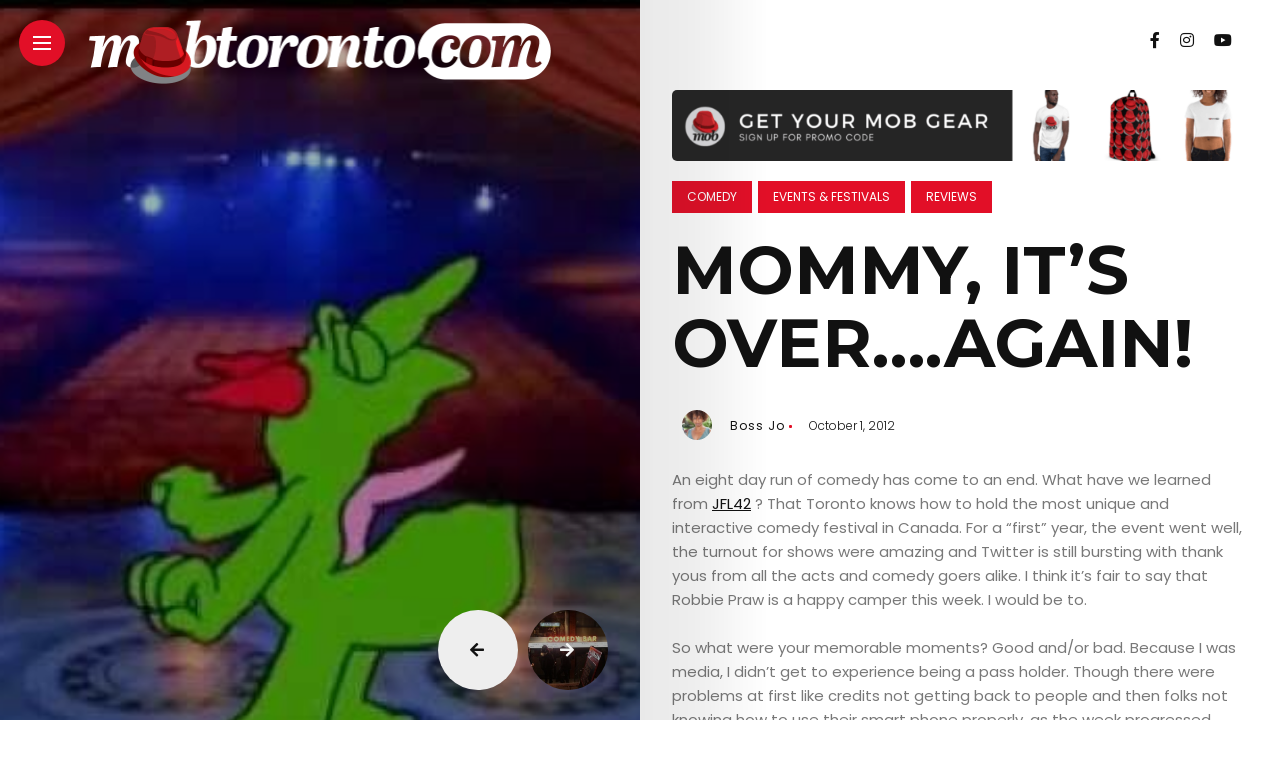

--- FILE ---
content_type: text/html; charset=UTF-8
request_url: https://mobtoronto.com/mommy-its-over-again/
body_size: 18495
content:
<!DOCTYPE html>
<html lang="en-US">
<head>
    <meta charset="UTF-8">
    <meta http-equiv="X-UA-Compatible" content="IE=edge">
    <meta name="viewport" content="width=device-width, initial-scale=1">
    <link rel="profile" href="http://gmpg.org/xfn/11" />
    <link rel="pingback" href="https://mobtoronto.com/xmlrpc.php">
		    <meta name='robots' content='index, follow, max-image-preview:large, max-snippet:-1, max-video-preview:-1' />

	<!-- This site is optimized with the Yoast SEO plugin v26.6 - https://yoast.com/wordpress/plugins/seo/ -->
	<title>Mommy, it&#039;s over....Again! - MobToronto</title>
	<link rel="canonical" href="https://mobtoronto.com/mommy-its-over-again/" />
	<meta property="og:locale" content="en_US" />
	<meta property="og:type" content="article" />
	<meta property="og:title" content="Mommy, it&#039;s over....Again! - MobToronto" />
	<meta property="og:description" content="An eight day run of comedy has come to an end. What have we learned from JFL42 ? That Toronto knows how to hold the most unique and interactive comedy festival in Canada. For a &#8220;first&#8221; year, the event went well, the turnout for shows were amazing and Twitter is still bursting with thank yous [&hellip;]" />
	<meta property="og:url" content="https://mobtoronto.com/mommy-its-over-again/" />
	<meta property="og:site_name" content="MobToronto" />
	<meta property="article:publisher" content="https://www.facebook.com/MobToronto-155186464834335/" />
	<meta property="article:author" content="https://www.facebook.com/johanne.britton" />
	<meta property="article:published_time" content="2012-10-01T12:07:58+00:00" />
	<meta property="article:modified_time" content="2015-10-31T16:52:39+00:00" />
	<meta property="og:image" content="https://mobtoronto.com/wp-content/uploads/2012/10/mommy-its-over.jpg" />
	<meta property="og:image:width" content="480" />
	<meta property="og:image:height" content="360" />
	<meta property="og:image:type" content="image/jpeg" />
	<meta name="author" content="Boss Jo" />
	<meta name="twitter:card" content="summary_large_image" />
	<meta name="twitter:creator" content="@mobbossjo" />
	<meta name="twitter:site" content="@mobtoronto" />
	<meta name="twitter:label1" content="Written by" />
	<meta name="twitter:data1" content="Boss Jo" />
	<meta name="twitter:label2" content="Est. reading time" />
	<meta name="twitter:data2" content="3 minutes" />
	<script type="application/ld+json" class="yoast-schema-graph">{"@context":"https://schema.org","@graph":[{"@type":"Article","@id":"https://mobtoronto.com/mommy-its-over-again/#article","isPartOf":{"@id":"https://mobtoronto.com/mommy-its-over-again/"},"author":{"name":"Boss Jo","@id":"https://mobtoronto.com/#/schema/person/d01236262443b5bb302f615878d10736"},"headline":"Mommy, it&#8217;s over&#8230;.Again!","datePublished":"2012-10-01T12:07:58+00:00","dateModified":"2015-10-31T16:52:39+00:00","mainEntityOfPage":{"@id":"https://mobtoronto.com/mommy-its-over-again/"},"wordCount":576,"commentCount":0,"publisher":{"@id":"https://mobtoronto.com/#organization"},"image":{"@id":"https://mobtoronto.com/mommy-its-over-again/#primaryimage"},"thumbnailUrl":"https://mobtoronto.com/wp-content/uploads/2012/10/mommy-its-over.jpg","keywords":["Canada","comedy","festivals","JFL42","Kelly Carlin","Robbie Praw","shows","stand-up comedy","Toronto"],"articleSection":["Comedy","Events &amp; Festivals","Reviews"],"inLanguage":"en-US","potentialAction":[{"@type":"CommentAction","name":"Comment","target":["https://mobtoronto.com/mommy-its-over-again/#respond"]}]},{"@type":"WebPage","@id":"https://mobtoronto.com/mommy-its-over-again/","url":"https://mobtoronto.com/mommy-its-over-again/","name":"Mommy, it's over....Again! - MobToronto","isPartOf":{"@id":"https://mobtoronto.com/#website"},"primaryImageOfPage":{"@id":"https://mobtoronto.com/mommy-its-over-again/#primaryimage"},"image":{"@id":"https://mobtoronto.com/mommy-its-over-again/#primaryimage"},"thumbnailUrl":"https://mobtoronto.com/wp-content/uploads/2012/10/mommy-its-over.jpg","datePublished":"2012-10-01T12:07:58+00:00","dateModified":"2015-10-31T16:52:39+00:00","breadcrumb":{"@id":"https://mobtoronto.com/mommy-its-over-again/#breadcrumb"},"inLanguage":"en-US","potentialAction":[{"@type":"ReadAction","target":["https://mobtoronto.com/mommy-its-over-again/"]}]},{"@type":"ImageObject","inLanguage":"en-US","@id":"https://mobtoronto.com/mommy-its-over-again/#primaryimage","url":"https://mobtoronto.com/wp-content/uploads/2012/10/mommy-its-over.jpg","contentUrl":"https://mobtoronto.com/wp-content/uploads/2012/10/mommy-its-over.jpg","width":480,"height":360},{"@type":"BreadcrumbList","@id":"https://mobtoronto.com/mommy-its-over-again/#breadcrumb","itemListElement":[{"@type":"ListItem","position":1,"name":"Home","item":"https://mobtoronto.com/"},{"@type":"ListItem","position":2,"name":"Mommy, it&#8217;s over&#8230;.Again!"}]},{"@type":"WebSite","@id":"https://mobtoronto.com/#website","url":"https://mobtoronto.com/","name":"MobToronto","description":"Where Artists Get Promoted","publisher":{"@id":"https://mobtoronto.com/#organization"},"potentialAction":[{"@type":"SearchAction","target":{"@type":"EntryPoint","urlTemplate":"https://mobtoronto.com/?s={search_term_string}"},"query-input":{"@type":"PropertyValueSpecification","valueRequired":true,"valueName":"search_term_string"}}],"inLanguage":"en-US"},{"@type":"Organization","@id":"https://mobtoronto.com/#organization","name":"MobToronto.com","url":"https://mobtoronto.com/","logo":{"@type":"ImageObject","inLanguage":"en-US","@id":"https://mobtoronto.com/#/schema/logo/image/","url":"http://mobtoronto.com/wp-content/uploads/2015/10/mobtoronto_black_520px.png","contentUrl":"http://mobtoronto.com/wp-content/uploads/2015/10/mobtoronto_black_520px.png","width":520,"height":68,"caption":"MobToronto.com"},"image":{"@id":"https://mobtoronto.com/#/schema/logo/image/"},"sameAs":["https://www.facebook.com/MobToronto-155186464834335/","https://x.com/mobtoronto","http://instagram.com/mobtoronto","http://pinterest.com/mobspress/mobtoronto"]},{"@type":"Person","@id":"https://mobtoronto.com/#/schema/person/d01236262443b5bb302f615878d10736","name":"Boss Jo","image":{"@type":"ImageObject","inLanguage":"en-US","@id":"https://mobtoronto.com/#/schema/person/image/","url":"https://mobtoronto.com/wp-content/uploads/2017/09/Johanne-Britton-Promo-Photos-1-125x125.jpg","contentUrl":"https://mobtoronto.com/wp-content/uploads/2017/09/Johanne-Britton-Promo-Photos-1-125x125.jpg","caption":"Boss Jo"},"description":"President and Co-Founder of The Mob's Press, Jo loves to laugh, click her mouse and is addicted to social media. Through blogging she has found a passion for all things online and was able to turn that into her 1st business called JJ's Press. From that success launched The Mob's Press. You always know when she's at a comedy show because you'll hear her laughing out loud.","sameAs":["http://jjspress.com","https://www.facebook.com/johanne.britton","https://x.com/mobbossjo"],"url":"https://mobtoronto.com/author/admin/"}]}</script>
	<!-- / Yoast SEO plugin. -->


<link rel='dns-prefetch' href='//www.googletagmanager.com' />
<link rel='dns-prefetch' href='//fonts.googleapis.com' />
<link rel='dns-prefetch' href='//pagead2.googlesyndication.com' />
<link rel="alternate" type="application/rss+xml" title="MobToronto &raquo; Feed" href="https://mobtoronto.com/feed/" />
<link rel="alternate" type="application/rss+xml" title="MobToronto &raquo; Comments Feed" href="https://mobtoronto.com/comments/feed/" />
<link rel="alternate" type="application/rss+xml" title="MobToronto &raquo; Mommy, it&#8217;s over&#8230;.Again! Comments Feed" href="https://mobtoronto.com/mommy-its-over-again/feed/" />
<link rel="alternate" title="oEmbed (JSON)" type="application/json+oembed" href="https://mobtoronto.com/wp-json/oembed/1.0/embed?url=https%3A%2F%2Fmobtoronto.com%2Fmommy-its-over-again%2F" />
<link rel="alternate" title="oEmbed (XML)" type="text/xml+oembed" href="https://mobtoronto.com/wp-json/oembed/1.0/embed?url=https%3A%2F%2Fmobtoronto.com%2Fmommy-its-over-again%2F&#038;format=xml" />
<meta property="og:image" content="https://mobtoronto.com/wp-content/uploads/2012/10/mommy-its-over.jpg"/><meta property="og:description" content="An eight day run of comedy has come to an end. What have we learned from JFL42 ? That..."/><style id='wp-img-auto-sizes-contain-inline-css' type='text/css'>
img:is([sizes=auto i],[sizes^="auto," i]){contain-intrinsic-size:3000px 1500px}
/*# sourceURL=wp-img-auto-sizes-contain-inline-css */
</style>
<link rel='stylesheet' id='owl-carousel-css' href='https://mobtoronto.com/wp-content/themes/anymag/assets/css/owl.carousel.css?ver=2.3.4' type='text/css' media='all' />
<link rel='stylesheet' id='fontawesome-css' href='https://mobtoronto.com/wp-content/themes/anymag/assets/fonts/fontawesome-free-5.15.2-web/css/all.min.css?ver=5.15.2' type='text/css' media='all' />
<link rel='stylesheet' id='simplebar-css' href='https://mobtoronto.com/wp-content/themes/anymag/assets/css/simple-bar.css?ver=2.2.1' type='text/css' media='all' />
<link rel='stylesheet' id='interlace-css-css' href='https://mobtoronto.com/wp-content/themes/anymag/assets/css/interlace.css?ver=2.2.1' type='text/css' media='all' />
<link rel='stylesheet' id='anymag-main-css' href='https://mobtoronto.com/wp-content/themes/anymag/style.css?ver=1.0' type='text/css' media='all' />
<style id='anymag-main-inline-css' type='text/css'>
body,input,.button,.content-part .post-meta,.widget_recent_entries span,.sidebar ul li.cat-item,.list-date,.latest-posts-meta,.post-meta,.slider-list-meta,.sidebar .widget_recent_comments .recentcomments .url,input,select,textarea {font-family:Poppins;}body,#hidden-sidebar.active .widgets-side,.magcover,.post-format,#top-bar-right,.turn-left {background:#fff;} .searchform-overlay {background-color:rgba(255,255,255,0.95);}body p {font-size:15px;line-height:1.6em; letter-spacing:0px;}h1,h2,h3,h4,h5,h6,.widget_recent_entries ul li a,.widget_recent_comments ul li a,.sidebar .widget-title,.post-readmore a,.intro-line h1,.sidebar .recentcomments a {font-family:Montserrat;color:#111111;}a,.post-content a,.sidebar a,.post-comments span.reply a,.sidebar .widget a,.sidebar .widget.widget_archive li a {color:#111111;}a:hover,.post-content a:hover,.sidebar a:hover,.post-comments span.reply a:hover,.sidebar .widget ul li a:hover,.sidebar .widget.widget_archive li a:hover {color:#999999;} .post-title,.post-title a {font-size:22px; font-weight:700; line-height:1.3em; letter-spacing:0px;} .slide-title,.slide-title h2 a {font-size:37px; font-weight:700; letter-spacing:0px;} .slide-item {height:510px; } .page-title,.post-header h1,.item-related h5 a,.entry-title,.random-ttl a,.feat-categ-item .content-part h5 a,.sidebar .widget_recent_entries ul li a,.sidebar .widget-content .img-button,.sidebar .widget_recent_comments .recentcomments > a,.sidebar .latest-posts .latest-posts-item a {font-weight:700; } .post-title a,.slide-title h2 a,.random-ttl a,.feat-title a,.item-related h5 a,.entry-title,.latest-posts-text a,.widget_recent_entries {text-transform:uppercase; } .top-menu-button,#nav-wrapper .simplebar-track.simplebar-vertical {background:#e20f27;}#nav-wrapper .simplebar-scrollbar::before {background:#e20f27} .nav-panel {background:#f4f4f4;}#nav-wrapper .nav-menu li a,.slicknav_nav li a {font-family:Montserrat;font-size:30px;font-weight:800; } .magcover,.f-width #site-header {width:50%;} .magcontent,.f-width.nav-open #footer {width:50%; } .magheader {width:50%; } .f-width.nav-open #main-area {margin-left:50%;} .cover-logo {width:85%; } .single .cover-logo {width:80%;} .overlay,.post-overlay {opacity:.5; background:#000000} .single-post .overlay {opacity:.3; background:#000000} .fold-shadow-right,.fold-shadow-left,.fold-shadow {opacity:.1} .nav-panel .fold-shadow-left {opacity:.1}#nav-wrapper .nav-menu li a,.sub-menu-toggle::after,#nav-wrapper ul.nav-menu ul a,.slicknav_nav a,#top-search a.search {color:#e20f27;}#nav-wrapper .nav-menu li a:hover,#nav-wrapper .nav-menu li a:hover:after,#topbar-social-links a:hover,.slicknav_nav a:hover,.sticky-social a:hover,.sticky-subscribe a:hover,.current-menu-item > a {color:#fff!important;}#nav-wrapper .nav-menu li a {background:linear-gradient(to bottom,transparent 62%,#e20f27 0) left bottom/0 400% no-repeat; }#nav-wrapper .current-menu-item > a {background:#e20f27!important; }body,.post-list-entry p,.post-entry .post-meta li,.post-content,.post-author,.thecomment p,.latest-posts-meta,#post-navigation span,.sidebar .widget_recent_comments ul,.widget_meta li a,.about-content,.sidebar .widget_recent_comments .recentcomments .url,.comment-text .date,.post-navigation span,.searchform-overlay p,.searchform-overlay .search-field,.searchform-overlay .search-button,input,select,.hidden-sidebar-button a.open-hidden-sidebar,textarea {color:#787878;} .post-content h1,.post-content h2,.post-content h3,.post-content h4,.post-content h5,.post-content h6,.post-content blockquote,.comment-text blockquote,blockquote::before,.post-title,.post-title a,.about-title,.page-title,.post-header h1,.random-ttl a,.feat-title a,.item-related h5 a,.about-title,.about-content h5,.entry-title,.post-readmore a,.category-box h1,#post-navigation h6,.header-social-links a,.postnav-noimage .navprev::after,.postnav-noimage .navnext::after,.sidebar .widget-title,.sidebar .latest-posts-text h4 a,.sidebar .widget_recent_entries a,.sidebar .recentcomments a,.sidebar .widget-content .img-button,.thecomment .comment-text h6.author,.thecomment .comment-text h6.author a,#respond h,label {color:#111111;} .post-title:hover,.post-title a:hover,.random-ttl a:hover,.feat-title a:hover,.post-readmore a:hover,.item-related h5 a:hover,.post-navigation a:hover h6,.sidebar .latest-posts .latest-posts-text h4 a:hover,.sidebar .widget_recent_entries ul li a:hover,.sidebar #recentcomments li a:hover,.header-social-links a:hover {color:#999999;} .post-item .image-part,.owl-stage-outer,.random-image,.feat-categ-item .image-part,.category-wid .category-img,.about-img{border-radius:0px; } .post-item .image-part,.post-list .post-item .image-part {height:300px; } .entry-title {font-size:67px;line-height:1.1em; letter-spacing:0px; } .underline a {background:linear-gradient(to bottom,transparent 62%,#e20f27 0) left bottom/0 20% no-repeat; } .section-title h4,.author-content {border-left:3px solid #e20f27; }content-part .post-meta,.content-part .post-meta a,.post-meta li,.post-meta li span,.post-entry .post-meta a,.widget-date {color:#111111;}ul.post-meta li:not(:last-child)::after {background:#e20f27;} .content-part .post-meta a:hover,.sidebar .widget .tagcloud a:hover,.post-tags a:hover,.post-entry .post-meta a:hover {color:#999999;} .owl-prev:hover i,.owl-next:hover i,.widget li > .narrow i,.error404 h1 span,.intro-line h1 i,.intro-line h1 b,.intro-line h1 em,.intro-line h1 strong {color:#e20f27;} .post-categs-box .categ a,.single-categs-box .categ a {background:#e20f27;} .post-categs .categ a,.single-categs .categ a,.sidebar ul li.cat-item a,.sidebar ul li.cat-item a:hover {color:#e20f27;}blockquote {border-left:3px solid #e20f27; } .category-box h1 {border-left:5px solid #e20f27; } .post-format {color:#e20f27; } .post-tags a,.sidebar .widget .tagcloud a {background:#f2f2f2!important; color:#787878!important; } .post-readmore i,.post-comments .reply i {color:#e20f27!important; } .related-posts-cover-title h4 {border-bottom:3px solid #e20f27; } .sidebar .widget-title,.random-posts-title h3 {border-left:3px solid #e20f27; } .wp-block-search button,input[type='submit'],input.button {font-family:Montserrat;background:#e20f27!important; color:#fff!important; } .wp-block-search button:hover,input[type="submit"]:hover,input.button:hover {background:#e20f27!important; color:#ffffff!important; } .wp-block-button a.wp-block-button__link {background-color:#e20f27; color:#ffffff; border:2px solid #e20f27; } .wp-block-button.is-style-outline a.wp-block-button__link {border:2px solid #e20f27; } .wp-block-button a.wp-block-button__link:hover,.wp-block-button.is-style-outline a.wp-block-button__link:hover {background-color:#e20f27; color:#ffffff; border:2px solid #e20f27; } .pagination .nav-links .current,.pagination-post > span,.loadmore.button {background:#e20f27; color:#ffffff; } .navigation.pagination .nav-links a {background:#eeeeee; color:#787878; } .navigation.pagination .nav-links a:hover,.loadmore.button:hover {background:#e8e8e8; color:#111111; } .intro-line {width:60%;} .intro-line h1 {font-size:26px; }#footer {background:#fafafa;}#footer,#footer-copyright {color:#989898;}#footer a {color:#e20f27;}#footer a:hover {color:#989898!important;}
/*# sourceURL=anymag-main-inline-css */
</style>
<link rel='stylesheet' id='anymag-responsive-css' href='https://mobtoronto.com/wp-content/themes/anymag/assets/css/responsive.css?ver=1.0' type='text/css' media='all' />
<link rel='stylesheet' id='widgets-fonts-css' href='//fonts.googleapis.com/css?family=Bitter%3A400%2C500%2C600%7CPlayfair+Display%3A400%2C500%2C700%7COswald%3A400%2C500%2C600%7CRoboto%3A400%2C500%2C600%7CTeko%3A400%2C500%2C600&#038;subset=latin%2Clatin-ext' type='text/css' media='all' />
<link rel='stylesheet' id='sbi_styles-css' href='https://mobtoronto.com/wp-content/plugins/instagram-feed/css/sbi-styles.min.css?ver=6.10.0' type='text/css' media='all' />
<style id='wp-emoji-styles-inline-css' type='text/css'>

	img.wp-smiley, img.emoji {
		display: inline !important;
		border: none !important;
		box-shadow: none !important;
		height: 1em !important;
		width: 1em !important;
		margin: 0 0.07em !important;
		vertical-align: -0.1em !important;
		background: none !important;
		padding: 0 !important;
	}
/*# sourceURL=wp-emoji-styles-inline-css */
</style>
<style id='wp-block-library-inline-css' type='text/css'>
:root{--wp-block-synced-color:#7a00df;--wp-block-synced-color--rgb:122,0,223;--wp-bound-block-color:var(--wp-block-synced-color);--wp-editor-canvas-background:#ddd;--wp-admin-theme-color:#007cba;--wp-admin-theme-color--rgb:0,124,186;--wp-admin-theme-color-darker-10:#006ba1;--wp-admin-theme-color-darker-10--rgb:0,107,160.5;--wp-admin-theme-color-darker-20:#005a87;--wp-admin-theme-color-darker-20--rgb:0,90,135;--wp-admin-border-width-focus:2px}@media (min-resolution:192dpi){:root{--wp-admin-border-width-focus:1.5px}}.wp-element-button{cursor:pointer}:root .has-very-light-gray-background-color{background-color:#eee}:root .has-very-dark-gray-background-color{background-color:#313131}:root .has-very-light-gray-color{color:#eee}:root .has-very-dark-gray-color{color:#313131}:root .has-vivid-green-cyan-to-vivid-cyan-blue-gradient-background{background:linear-gradient(135deg,#00d084,#0693e3)}:root .has-purple-crush-gradient-background{background:linear-gradient(135deg,#34e2e4,#4721fb 50%,#ab1dfe)}:root .has-hazy-dawn-gradient-background{background:linear-gradient(135deg,#faaca8,#dad0ec)}:root .has-subdued-olive-gradient-background{background:linear-gradient(135deg,#fafae1,#67a671)}:root .has-atomic-cream-gradient-background{background:linear-gradient(135deg,#fdd79a,#004a59)}:root .has-nightshade-gradient-background{background:linear-gradient(135deg,#330968,#31cdcf)}:root .has-midnight-gradient-background{background:linear-gradient(135deg,#020381,#2874fc)}:root{--wp--preset--font-size--normal:16px;--wp--preset--font-size--huge:42px}.has-regular-font-size{font-size:1em}.has-larger-font-size{font-size:2.625em}.has-normal-font-size{font-size:var(--wp--preset--font-size--normal)}.has-huge-font-size{font-size:var(--wp--preset--font-size--huge)}.has-text-align-center{text-align:center}.has-text-align-left{text-align:left}.has-text-align-right{text-align:right}.has-fit-text{white-space:nowrap!important}#end-resizable-editor-section{display:none}.aligncenter{clear:both}.items-justified-left{justify-content:flex-start}.items-justified-center{justify-content:center}.items-justified-right{justify-content:flex-end}.items-justified-space-between{justify-content:space-between}.screen-reader-text{border:0;clip-path:inset(50%);height:1px;margin:-1px;overflow:hidden;padding:0;position:absolute;width:1px;word-wrap:normal!important}.screen-reader-text:focus{background-color:#ddd;clip-path:none;color:#444;display:block;font-size:1em;height:auto;left:5px;line-height:normal;padding:15px 23px 14px;text-decoration:none;top:5px;width:auto;z-index:100000}html :where(.has-border-color){border-style:solid}html :where([style*=border-top-color]){border-top-style:solid}html :where([style*=border-right-color]){border-right-style:solid}html :where([style*=border-bottom-color]){border-bottom-style:solid}html :where([style*=border-left-color]){border-left-style:solid}html :where([style*=border-width]){border-style:solid}html :where([style*=border-top-width]){border-top-style:solid}html :where([style*=border-right-width]){border-right-style:solid}html :where([style*=border-bottom-width]){border-bottom-style:solid}html :where([style*=border-left-width]){border-left-style:solid}html :where(img[class*=wp-image-]){height:auto;max-width:100%}:where(figure){margin:0 0 1em}html :where(.is-position-sticky){--wp-admin--admin-bar--position-offset:var(--wp-admin--admin-bar--height,0px)}@media screen and (max-width:600px){html :where(.is-position-sticky){--wp-admin--admin-bar--position-offset:0px}}

/*# sourceURL=wp-block-library-inline-css */
</style><style id='global-styles-inline-css' type='text/css'>
:root{--wp--preset--aspect-ratio--square: 1;--wp--preset--aspect-ratio--4-3: 4/3;--wp--preset--aspect-ratio--3-4: 3/4;--wp--preset--aspect-ratio--3-2: 3/2;--wp--preset--aspect-ratio--2-3: 2/3;--wp--preset--aspect-ratio--16-9: 16/9;--wp--preset--aspect-ratio--9-16: 9/16;--wp--preset--color--black: #000000;--wp--preset--color--cyan-bluish-gray: #abb8c3;--wp--preset--color--white: #ffffff;--wp--preset--color--pale-pink: #f78da7;--wp--preset--color--vivid-red: #cf2e2e;--wp--preset--color--luminous-vivid-orange: #ff6900;--wp--preset--color--luminous-vivid-amber: #fcb900;--wp--preset--color--light-green-cyan: #7bdcb5;--wp--preset--color--vivid-green-cyan: #00d084;--wp--preset--color--pale-cyan-blue: #8ed1fc;--wp--preset--color--vivid-cyan-blue: #0693e3;--wp--preset--color--vivid-purple: #9b51e0;--wp--preset--gradient--vivid-cyan-blue-to-vivid-purple: linear-gradient(135deg,rgb(6,147,227) 0%,rgb(155,81,224) 100%);--wp--preset--gradient--light-green-cyan-to-vivid-green-cyan: linear-gradient(135deg,rgb(122,220,180) 0%,rgb(0,208,130) 100%);--wp--preset--gradient--luminous-vivid-amber-to-luminous-vivid-orange: linear-gradient(135deg,rgb(252,185,0) 0%,rgb(255,105,0) 100%);--wp--preset--gradient--luminous-vivid-orange-to-vivid-red: linear-gradient(135deg,rgb(255,105,0) 0%,rgb(207,46,46) 100%);--wp--preset--gradient--very-light-gray-to-cyan-bluish-gray: linear-gradient(135deg,rgb(238,238,238) 0%,rgb(169,184,195) 100%);--wp--preset--gradient--cool-to-warm-spectrum: linear-gradient(135deg,rgb(74,234,220) 0%,rgb(151,120,209) 20%,rgb(207,42,186) 40%,rgb(238,44,130) 60%,rgb(251,105,98) 80%,rgb(254,248,76) 100%);--wp--preset--gradient--blush-light-purple: linear-gradient(135deg,rgb(255,206,236) 0%,rgb(152,150,240) 100%);--wp--preset--gradient--blush-bordeaux: linear-gradient(135deg,rgb(254,205,165) 0%,rgb(254,45,45) 50%,rgb(107,0,62) 100%);--wp--preset--gradient--luminous-dusk: linear-gradient(135deg,rgb(255,203,112) 0%,rgb(199,81,192) 50%,rgb(65,88,208) 100%);--wp--preset--gradient--pale-ocean: linear-gradient(135deg,rgb(255,245,203) 0%,rgb(182,227,212) 50%,rgb(51,167,181) 100%);--wp--preset--gradient--electric-grass: linear-gradient(135deg,rgb(202,248,128) 0%,rgb(113,206,126) 100%);--wp--preset--gradient--midnight: linear-gradient(135deg,rgb(2,3,129) 0%,rgb(40,116,252) 100%);--wp--preset--font-size--small: 13px;--wp--preset--font-size--medium: 20px;--wp--preset--font-size--large: 36px;--wp--preset--font-size--x-large: 42px;--wp--preset--spacing--20: 0.44rem;--wp--preset--spacing--30: 0.67rem;--wp--preset--spacing--40: 1rem;--wp--preset--spacing--50: 1.5rem;--wp--preset--spacing--60: 2.25rem;--wp--preset--spacing--70: 3.38rem;--wp--preset--spacing--80: 5.06rem;--wp--preset--shadow--natural: 6px 6px 9px rgba(0, 0, 0, 0.2);--wp--preset--shadow--deep: 12px 12px 50px rgba(0, 0, 0, 0.4);--wp--preset--shadow--sharp: 6px 6px 0px rgba(0, 0, 0, 0.2);--wp--preset--shadow--outlined: 6px 6px 0px -3px rgb(255, 255, 255), 6px 6px rgb(0, 0, 0);--wp--preset--shadow--crisp: 6px 6px 0px rgb(0, 0, 0);}:where(.is-layout-flex){gap: 0.5em;}:where(.is-layout-grid){gap: 0.5em;}body .is-layout-flex{display: flex;}.is-layout-flex{flex-wrap: wrap;align-items: center;}.is-layout-flex > :is(*, div){margin: 0;}body .is-layout-grid{display: grid;}.is-layout-grid > :is(*, div){margin: 0;}:where(.wp-block-columns.is-layout-flex){gap: 2em;}:where(.wp-block-columns.is-layout-grid){gap: 2em;}:where(.wp-block-post-template.is-layout-flex){gap: 1.25em;}:where(.wp-block-post-template.is-layout-grid){gap: 1.25em;}.has-black-color{color: var(--wp--preset--color--black) !important;}.has-cyan-bluish-gray-color{color: var(--wp--preset--color--cyan-bluish-gray) !important;}.has-white-color{color: var(--wp--preset--color--white) !important;}.has-pale-pink-color{color: var(--wp--preset--color--pale-pink) !important;}.has-vivid-red-color{color: var(--wp--preset--color--vivid-red) !important;}.has-luminous-vivid-orange-color{color: var(--wp--preset--color--luminous-vivid-orange) !important;}.has-luminous-vivid-amber-color{color: var(--wp--preset--color--luminous-vivid-amber) !important;}.has-light-green-cyan-color{color: var(--wp--preset--color--light-green-cyan) !important;}.has-vivid-green-cyan-color{color: var(--wp--preset--color--vivid-green-cyan) !important;}.has-pale-cyan-blue-color{color: var(--wp--preset--color--pale-cyan-blue) !important;}.has-vivid-cyan-blue-color{color: var(--wp--preset--color--vivid-cyan-blue) !important;}.has-vivid-purple-color{color: var(--wp--preset--color--vivid-purple) !important;}.has-black-background-color{background-color: var(--wp--preset--color--black) !important;}.has-cyan-bluish-gray-background-color{background-color: var(--wp--preset--color--cyan-bluish-gray) !important;}.has-white-background-color{background-color: var(--wp--preset--color--white) !important;}.has-pale-pink-background-color{background-color: var(--wp--preset--color--pale-pink) !important;}.has-vivid-red-background-color{background-color: var(--wp--preset--color--vivid-red) !important;}.has-luminous-vivid-orange-background-color{background-color: var(--wp--preset--color--luminous-vivid-orange) !important;}.has-luminous-vivid-amber-background-color{background-color: var(--wp--preset--color--luminous-vivid-amber) !important;}.has-light-green-cyan-background-color{background-color: var(--wp--preset--color--light-green-cyan) !important;}.has-vivid-green-cyan-background-color{background-color: var(--wp--preset--color--vivid-green-cyan) !important;}.has-pale-cyan-blue-background-color{background-color: var(--wp--preset--color--pale-cyan-blue) !important;}.has-vivid-cyan-blue-background-color{background-color: var(--wp--preset--color--vivid-cyan-blue) !important;}.has-vivid-purple-background-color{background-color: var(--wp--preset--color--vivid-purple) !important;}.has-black-border-color{border-color: var(--wp--preset--color--black) !important;}.has-cyan-bluish-gray-border-color{border-color: var(--wp--preset--color--cyan-bluish-gray) !important;}.has-white-border-color{border-color: var(--wp--preset--color--white) !important;}.has-pale-pink-border-color{border-color: var(--wp--preset--color--pale-pink) !important;}.has-vivid-red-border-color{border-color: var(--wp--preset--color--vivid-red) !important;}.has-luminous-vivid-orange-border-color{border-color: var(--wp--preset--color--luminous-vivid-orange) !important;}.has-luminous-vivid-amber-border-color{border-color: var(--wp--preset--color--luminous-vivid-amber) !important;}.has-light-green-cyan-border-color{border-color: var(--wp--preset--color--light-green-cyan) !important;}.has-vivid-green-cyan-border-color{border-color: var(--wp--preset--color--vivid-green-cyan) !important;}.has-pale-cyan-blue-border-color{border-color: var(--wp--preset--color--pale-cyan-blue) !important;}.has-vivid-cyan-blue-border-color{border-color: var(--wp--preset--color--vivid-cyan-blue) !important;}.has-vivid-purple-border-color{border-color: var(--wp--preset--color--vivid-purple) !important;}.has-vivid-cyan-blue-to-vivid-purple-gradient-background{background: var(--wp--preset--gradient--vivid-cyan-blue-to-vivid-purple) !important;}.has-light-green-cyan-to-vivid-green-cyan-gradient-background{background: var(--wp--preset--gradient--light-green-cyan-to-vivid-green-cyan) !important;}.has-luminous-vivid-amber-to-luminous-vivid-orange-gradient-background{background: var(--wp--preset--gradient--luminous-vivid-amber-to-luminous-vivid-orange) !important;}.has-luminous-vivid-orange-to-vivid-red-gradient-background{background: var(--wp--preset--gradient--luminous-vivid-orange-to-vivid-red) !important;}.has-very-light-gray-to-cyan-bluish-gray-gradient-background{background: var(--wp--preset--gradient--very-light-gray-to-cyan-bluish-gray) !important;}.has-cool-to-warm-spectrum-gradient-background{background: var(--wp--preset--gradient--cool-to-warm-spectrum) !important;}.has-blush-light-purple-gradient-background{background: var(--wp--preset--gradient--blush-light-purple) !important;}.has-blush-bordeaux-gradient-background{background: var(--wp--preset--gradient--blush-bordeaux) !important;}.has-luminous-dusk-gradient-background{background: var(--wp--preset--gradient--luminous-dusk) !important;}.has-pale-ocean-gradient-background{background: var(--wp--preset--gradient--pale-ocean) !important;}.has-electric-grass-gradient-background{background: var(--wp--preset--gradient--electric-grass) !important;}.has-midnight-gradient-background{background: var(--wp--preset--gradient--midnight) !important;}.has-small-font-size{font-size: var(--wp--preset--font-size--small) !important;}.has-medium-font-size{font-size: var(--wp--preset--font-size--medium) !important;}.has-large-font-size{font-size: var(--wp--preset--font-size--large) !important;}.has-x-large-font-size{font-size: var(--wp--preset--font-size--x-large) !important;}
/*# sourceURL=global-styles-inline-css */
</style>

<style id='classic-theme-styles-inline-css' type='text/css'>
/*! This file is auto-generated */
.wp-block-button__link{color:#fff;background-color:#32373c;border-radius:9999px;box-shadow:none;text-decoration:none;padding:calc(.667em + 2px) calc(1.333em + 2px);font-size:1.125em}.wp-block-file__button{background:#32373c;color:#fff;text-decoration:none}
/*# sourceURL=/wp-includes/css/classic-themes.min.css */
</style>
<link rel='stylesheet' id='mpp_gutenberg-css' href='https://mobtoronto.com/wp-content/plugins/profile-builder/add-ons-free/user-profile-picture/dist/blocks.style.build.css?ver=2.6.0' type='text/css' media='all' />
<link rel='stylesheet' id='contact-form-7-css' href='https://mobtoronto.com/wp-content/plugins/contact-form-7/includes/css/styles.css?ver=6.1.4' type='text/css' media='all' />
<link rel='stylesheet' id='wpa-css-css' href='https://mobtoronto.com/wp-content/plugins/honeypot/includes/css/wpa.css?ver=2.3.04' type='text/css' media='all' />
<link rel='stylesheet' id='google-fonts-anymag-css' href='//fonts.googleapis.com/css?family=Poppins:100,100italic,200,200italic,300,300italic,400,400italic,500,500italic,600,600italic,700,700italic,800,800italic,900,900italic%7CMontserrat:100,100italic,200,200italic,300,300italic,400,400italic,500,500italic,600,600italic,700,700italic,800,800italic,900,900italic' type='text/css' media='all' />
<link rel='stylesheet' id='child-stylesheet-css' href='https://mobtoronto.com/wp-content/themes/anymag-child/style.css?ver=1.0' type='text/css' media='all' />
<link rel='stylesheet' id='wppb_stylesheet-css' href='https://mobtoronto.com/wp-content/plugins/profile-builder/assets/css/style-front-end.css?ver=3.15.2' type='text/css' media='all' />
<script type="text/javascript" src="https://mobtoronto.com/wp-includes/js/jquery/jquery.min.js?ver=3.7.1" id="jquery-core-js"></script>
<script type="text/javascript" src="https://mobtoronto.com/wp-includes/js/jquery/jquery-migrate.min.js?ver=3.4.1" id="jquery-migrate-js"></script>

<!-- Google tag (gtag.js) snippet added by Site Kit -->
<!-- Google Analytics snippet added by Site Kit -->
<script type="text/javascript" src="https://www.googletagmanager.com/gtag/js?id=GT-MQJRZD38" id="google_gtagjs-js" async></script>
<script type="text/javascript" id="google_gtagjs-js-after">
/* <![CDATA[ */
window.dataLayer = window.dataLayer || [];function gtag(){dataLayer.push(arguments);}
gtag("set","linker",{"domains":["mobtoronto.com"]});
gtag("js", new Date());
gtag("set", "developer_id.dZTNiMT", true);
gtag("config", "GT-MQJRZD38");
 window._googlesitekit = window._googlesitekit || {}; window._googlesitekit.throttledEvents = []; window._googlesitekit.gtagEvent = (name, data) => { var key = JSON.stringify( { name, data } ); if ( !! window._googlesitekit.throttledEvents[ key ] ) { return; } window._googlesitekit.throttledEvents[ key ] = true; setTimeout( () => { delete window._googlesitekit.throttledEvents[ key ]; }, 5 ); gtag( "event", name, { ...data, event_source: "site-kit" } ); }; 
//# sourceURL=google_gtagjs-js-after
/* ]]> */
</script>
<link rel="https://api.w.org/" href="https://mobtoronto.com/wp-json/" /><link rel="alternate" title="JSON" type="application/json" href="https://mobtoronto.com/wp-json/wp/v2/posts/894" /><link rel="EditURI" type="application/rsd+xml" title="RSD" href="https://mobtoronto.com/xmlrpc.php?rsd" />
<meta name="generator" content="WordPress 6.9" />
<link rel='shortlink' href='https://mobtoronto.com/?p=894' />
<meta name="generator" content="Site Kit by Google 1.168.0" /><!-- HFCM by 99 Robots - Snippet # 1: Adsense -->
<script async src="https://pagead2.googlesyndication.com/pagead/js/adsbygoogle.js?client=ca-pub-6901199850446746"
     crossorigin="anonymous"></script>
<!-- /end HFCM by 99 Robots -->

<!-- Google AdSense meta tags added by Site Kit -->
<meta name="google-adsense-platform-account" content="ca-host-pub-2644536267352236">
<meta name="google-adsense-platform-domain" content="sitekit.withgoogle.com">
<!-- End Google AdSense meta tags added by Site Kit -->
<script async src="https://pagead2.googlesyndication.com/pagead/js/adsbygoogle.js?client=ca-pub-6901199850446746"
     crossorigin="anonymous"></script>
<!-- Google AdSense snippet added by Site Kit -->
<script type="text/javascript" async="async" src="https://pagead2.googlesyndication.com/pagead/js/adsbygoogle.js?client=ca-pub-6901199850446746&amp;host=ca-host-pub-2644536267352236" crossorigin="anonymous"></script>

<!-- End Google AdSense snippet added by Site Kit -->
<link rel="icon" href="https://mobtoronto.com/wp-content/uploads/2015/10/cropped-Asset-4-1-32x32.png" sizes="32x32" />
<link rel="icon" href="https://mobtoronto.com/wp-content/uploads/2015/10/cropped-Asset-4-1-192x192.png" sizes="192x192" />
<link rel="apple-touch-icon" href="https://mobtoronto.com/wp-content/uploads/2015/10/cropped-Asset-4-1-180x180.png" />
<meta name="msapplication-TileImage" content="https://mobtoronto.com/wp-content/uploads/2015/10/cropped-Asset-4-1-270x270.png" />
</head>

<body class="wp-singular post-template-default single single-post postid-894 single-format-standard wp-theme-anymag wp-child-theme-anymag-child">

  <div class="site-wrapper ">	
	<div class="container site-content">

			        
  
<style>
                  </style>

  <div class="magheader">
      
    <header id="content-header">
  
   <div class="header-social-links">
<a href="https://facebook.com/MOBTORONTO" target="_blank"><i class="fab fa-facebook-f"></i></a><a href="https://instagram.com/MOBTORONTO" target="_blank"><i class="fab fa-instagram"></i></a><a href="https://www.youtube.com/channel/UCcY2R003_ogD6digDZrZirw" target="_blank"><i class="fab fa-youtube"></i></a></div>  


</header> 
  </div>
  <article id="post-894" class="post-894 post type-post status-publish format-standard has-post-thumbnail hentry category-comedy category-events-festivals category-reviews tag-canada tag-comedy-2 tag-festivals-2 tag-jfl42 tag-kelly-carlin tag-robbie-praw tag-shows tag-stand-up-comedy tag-toronto"> 
    <div class="single-post">
              <div class="magcover">
          <div class="turn-left"></div>          <div class="fold-shadow-left"></div>
            <div class="cover-wrap">
              <div class="cover-content">
                <header id="cover-header">

  <div class="top-menu-button">
    <a href="#" class="open-hidden-menu">
      <span class="bar-1"></span>
      <span class="bar-2"></span>
      <span class="bar-3"></span>
    </a>
  </div>

  <div class="cover-logo">
        <a href="https://mobtoronto.com/"><img src="http://mobtoronto.com/wp-content/uploads/2015/10/Asset-128@4x.png" alt="MobToronto" /></a>
     
  </div>

  <div class="nav-panel">
    <div class="fold-shadow-left"></div>
    <div class="nav-header">
      <div class="menu-logo">
                <a href="https://mobtoronto.com/"><img src="http://mobtoronto.com/wp-content/uploads/2015/10/Asset-137@2x-1.png" alt="MobToronto" /></a>
         
      </div>
          </div>
    
    <div id="nav-wrapper" data-simplebar>
    <div class="menu-main-menu-container"><ul id="menu-main-menu" class="nav-menu"><li id="menu-item-41349" class="menu-item menu-item-type-post_type menu-item-object-page menu-item-41349"><a href="https://mobtoronto.com/about-us/">ABOUT</a></li>
<li id="menu-item-20505" class="menu-item menu-item-type-taxonomy menu-item-object-category menu-item-20505"><a href="https://mobtoronto.com/category/arts/">ARTS</a></li>
<li id="menu-item-20480" class="menu-item menu-item-type-taxonomy menu-item-object-category current-post-ancestor current-menu-parent current-post-parent menu-item-20480"><a href="https://mobtoronto.com/category/comedy/">COMEDY</a></li>
<li id="menu-item-20455" class="menu-item menu-item-type-taxonomy menu-item-object-category menu-item-20455"><a href="https://mobtoronto.com/category/culture/">CULTURE</a></li>
<li id="menu-item-41350" class="menu-item menu-item-type-post_type menu-item-object-page menu-item-41350"><a href="https://mobtoronto.com/contact-us/">CONTACT</a></li>
</ul></div>    <div class="menu-search">
              <div class="site-search">
          <div id="top-search">
           <a href="#" class="search"><i class="fas fa-search"></i>Search</a>
          </div>
        </div> 
            </div>
    </div>
  </div>

</header>                
                                                     
                             
                                  	<div class="post-navigation">
		
		<div class="post-next">
						<a class="prev-post-label" href="https://mobtoronto.com/thursday-night-at-the-comedy-bar/" >
								<div class="postnav-image">
				<i class="fas fa-arrow-right"></i>
				<div class="overlay"></div>	
				<div class="navprev"><img width="150" height="150" src="https://mobtoronto.com/wp-content/uploads/2015/10/rj-comedy_04-150x150.jpg" class="attachment-thumbnail size-thumbnail wp-post-image" alt="" decoding="async" srcset="https://mobtoronto.com/wp-content/uploads/2015/10/rj-comedy_04-150x150.jpg 150w, https://mobtoronto.com/wp-content/uploads/2015/10/rj-comedy_04-125x125.jpg 125w" sizes="(max-width: 150px) 100vw, 150px" /></div>				</div>
							</a>
					</div>
		
		<div class="post-prev">
						<a class="next-post-label" href="https://mobtoronto.com/jokers-corner-is-back-2/">
								<div class="postnav-noimage">
          <i class="fas fa-arrow-left"></i>
				</div>	
							</a>
					</div>
		
	</div>
                
                <div class="overlay"></div>
                                  <div class="single-post-image " data-interlace-src="https://mobtoronto.com/wp-content/uploads/2012/10/mommy-its-over.jpg" data-interlace-low="https://mobtoronto.com/wp-content/uploads/2012/10/mommy-its-over.jpg"> </div>   
              </div>
          </div> 
        </div> 
      
      <div class="magcontent">

        <div class="fold-shadow-right"></div>
          <div id="main-area" class=""> 
            <div class="post-entry">
                   
                <div class="adv-image">
  
      <a href="https://www.themobspress.com/wear-the-mob/"> 
    
    <img src="http://mobtoronto.com/wp-content/uploads/2021/04/March-Merchness-Leaderboard-1-e1617663292616.png" alt="MobToronto">
  
     </a>
   
</div>                
                                                <div class="single-categs-box">
                    
                   <span class="categ"><a href="https://mobtoronto.com/category/comedy/" rel="category tag">Comedy</a> <a href="https://mobtoronto.com/category/events-festivals/" rel="category tag">Events &amp; Festivals</a> <a href="https://mobtoronto.com/category/reviews/" rel="category tag">Reviews</a></span>
                  </div>
                                          <h1 class="entry-title ttl-border">Mommy, it&#8217;s over&#8230;.Again!</h1>
               
              <ul class="post-meta">
                              <li class="post-author">
                                    <div class="author-avatar"><img width="30" height="30" src="https://mobtoronto.com/wp-content/uploads/2017/09/Johanne-Britton-Promo-Photos-1-125x125.jpg" class="avatar avatar-30 photo" alt="" decoding="async" srcset="https://mobtoronto.com/wp-content/uploads/2017/09/Johanne-Britton-Promo-Photos-1-125x125.jpg 125w, https://mobtoronto.com/wp-content/uploads/2017/09/Johanne-Britton-Promo-Photos-1-150x150.jpg 150w" sizes="(max-width: 30px) 100vw, 30px" /></div>
                   
                  <span class="author"><a href="https://mobtoronto.com/author/admin/" title="Posts by Boss Jo" rel="author">Boss Jo</a></span></li>
                                            <li class="single-post-date"><span><span class="date updated published">October 1, 2012</span></span></li>
                            </ul>
              
              <div class="post-content">
                <p style="text-align: left;">An eight day run of comedy has come to an end. What have we learned from <a href="http://www.jfl42.com">JFL42</a> ? That Toronto knows how to hold the most unique and interactive comedy festival in Canada. For a &#8220;first&#8221; year, the event went well, the turnout for shows were amazing and Twitter is still bursting with thank yous from all the acts and comedy goers alike. I think it&#8217;s fair to say that Robbie Praw is a happy camper this week. I would be to.</p>
<p><span id="more-894"></span></p>
<p>So what were your memorable moments? Good and/or bad. Because I was media, I didn&#8217;t get to experience being a pass holder. Though there were problems at first like credits not getting back to people and then folks not knowing how to use their smart phone properly, as the week progressed, everything was working like a well oiled machine. I have to say, for an original idea and a new take on using your phone to access your event, it&#8217;s fantastic! For social media junkies like myself, how can you resist the opportunity to gain more followers and network with folks like yourself. Twitter, Foursquare and Instagram are already big in the social media world and to utilize them in such a way is incredible. If you weren&#8217;t using them before, you are now!For me the good and the bad at the same time was the distance between shows. I did miss a show because of this. At the same time, it was my second time in Toronto so discovering the little neighbourhoods all around downtown was neat. The Mod Club, definitely a cool, hip place to perform, was my favorite room. The Garrison I heard was another favorite venue for artists and audience as well. However if I lived here, the Comedy Bar is definitely the place you want to covet as a comedy lover. Great room for comedy, bar on the outside and a relax atmosphere. My kind of place.</p>
<p>There is always one act that sticks with you and for me it was Pomme is French for Apple. Not only was it a fluke that I saw them because Kelly Carlin was the show I booked, whether I got it wrong or not, I believe it was destiny for me to see these girls. Liza Paul and Bahia Watson have collaborated their work to create the most original piece of theatre you&#8217;ve ever seen. Oh, did I say it was funny? I mean really funny!? And if you know some West Indian culture, you will cry from hilarity. I telling you, pum is a word that everyone should know. Go check them out on <a href="http://www.youtube.com/pommetv">You Tube at PommeTV</a>. Another fave for me and JFL42 was Neal Brennan. He had quite a few shows to start with and had more added as the week went by. As a huge Dave Chappelle fan, it was a pleasure to see him live. &#8220;my buddy Neal&#8230;&#8221; And that&#8217;s exactly what you get. I laughed so much, it hurt. He killed it.</p>
<p>To sum it up, I had great experience during this festival and I really look forward to next years line up and changes. Day passes, week passes maybe even venue passes, more acts and longer nights, all to come to the same conclusion, laughter for your heart and soul.Whatever they do, I look forward to laughing all over again and again.</p>
              </div> 

                            
                                                <div class="post-tags">
                    <a href="https://mobtoronto.com/tag/canada/" rel="tag">Canada</a><a href="https://mobtoronto.com/tag/comedy-2/" rel="tag">comedy</a><a href="https://mobtoronto.com/tag/festivals-2/" rel="tag">festivals</a><a href="https://mobtoronto.com/tag/jfl42/" rel="tag">JFL42</a><a href="https://mobtoronto.com/tag/kelly-carlin/" rel="tag">Kelly Carlin</a><a href="https://mobtoronto.com/tag/robbie-praw/" rel="tag">Robbie Praw</a><a href="https://mobtoronto.com/tag/shows/" rel="tag">shows</a><a href="https://mobtoronto.com/tag/stand-up-comedy/" rel="tag">stand-up comedy</a><a href="https://mobtoronto.com/tag/toronto/" rel="tag">Toronto</a>                  </div>
                 
               

              

                                                          
                              	<div class="post-navigation">
		
		<div class="post-prev">
						<a href="https://mobtoronto.com/thursday-night-at-the-comedy-bar/" >
								<div class="postnav-image">
				<i class="fas fa-arrow-left"></i>
				<div class="overlay"></div>	
				<div class="navprev"><img width="150" height="150" src="https://mobtoronto.com/wp-content/uploads/2015/10/rj-comedy_04-150x150.jpg" class="attachment-thumbnail size-thumbnail wp-post-image" alt="" decoding="async" loading="lazy" srcset="https://mobtoronto.com/wp-content/uploads/2015/10/rj-comedy_04-150x150.jpg 150w, https://mobtoronto.com/wp-content/uploads/2015/10/rj-comedy_04-125x125.jpg 125w" sizes="auto, (max-width: 150px) 100vw, 150px" /></div>				</div>
								<div class="prev-post-title">
					<span>Previous post</span>
					<h6>Thursday night at the Comedy Bar</h6>
				</div>
			</a>
					</div>
		
		<div class="post-next">
						<a href="https://mobtoronto.com/jokers-corner-is-back-2/">
				<div class="next-post-title">
					<span>Next post</span>
					<h6>Jokers Corner is back!</h6>
				</div>
								<div class="postnav-noimage ">
				  <i class="fas fa-arrow-right"></i>
				</div>	
							</a>
					</div>
		
	</div>
                            
                              <div id="comments" class="post-comments">

  <div class="comments-list">

<div class="comments-title"> 
    </div>

          </div>
                  <div class="commentform">
          	<div id="respond" class="comment-respond">
		<h3 id="reply-title" class="comment-reply-title"><span class="heading widgettitles">Leave a Comment</span> <small><a rel="nofollow" id="cancel-comment-reply-link" href="/mommy-its-over-again/#respond" style="display:none;">Cancel reply</a></small></h3><form action="https://mobtoronto.com/wp-comments-post.php" method="post" id="commentform" class="comment-form"><p class="h-info">Your email address will not be published.</p><div class="comment-form-comment"><textarea rows="8" id="comment" class="form-control" placeholder="Comment*" name="comment" aria-required='true'></textarea> </div><div class="comment-form-group"><div class="comment-author"><input type="text" name="author" placeholder="Name*" class="form-control" id="author" value=""  aria-required='true' /></div>
<div class="comment-email"><input id="email" name="email" class="form-control" placeholder="Email*" type="text" value=""  aria-required='true' /></div>
<div class="comment-url"><input id="url" name="url" class="form-control" placeholder="Website" type="text" value="" /></div></div>
<p class="form-submit"><input name="submit" type="submit" id="submit" class="submit" value="Post Comment" /> <input type='hidden' name='comment_post_ID' value='894' id='comment_post_ID' />
<input type='hidden' name='comment_parent' id='comment_parent' value='0' />
</p></form>	</div><!-- #respond -->
	        </div><!-- end commentform -->
      
</div><!-- end comments -->              
                          </div>
          
                        </div> 
          
         <footer id="footer">
    <div class="container">
  
       
           <div class="footer-logo">
          <a href="https://mobtoronto.com/"><img src="http://mobtoronto.com/wp-content/uploads/2015/10/Asset-137@2x-1.png" alt="MobToronto"></a>
       </div> 
        
      


   

          <div class="footer-social-links">
<a href="https://facebook.com/MOBTORONTO" target="_blank"><i class="fab fa-facebook-f"></i></a><a href="https://instagram.com/MOBTORONTO" target="_blank"><i class="fab fa-instagram"></i></a><a href="https://www.youtube.com/channel/UCcY2R003_ogD6digDZrZirw" target="_blank"><i class="fab fa-youtube"></i></a></div> 
     

                <div id="footer-copyright">

        © 2012 - 2021 Mobtoronto - All Rights Reserved. A part of <a href="https://www.themobspress.com/">The Mob's Press</a> City Network Publications      </div>
       
  </div>
</footer>

<div class="searchform-overlay">
    <a href="javascript:;" class="btn-close-search"><i class="close-icon"></i></a>
    <div class="searchform">
      <p>Start typing and press Enter to search</p>
      <form role="search" method="get" class="search-form" action="https://mobtoronto.com/">
	<input type="text" class="search-field" placeholder="Search and hit enter..." name="s" />
	<button class="search-button" type="submit"><i class="fa fa-search"></i></button>
</form>    </div>
</div>
          
      </div>
    </div> 
  </article> 
  <!-- end single post --> 
      			
			
	</div>		
</div>
  <script type="speculationrules">
{"prefetch":[{"source":"document","where":{"and":[{"href_matches":"/*"},{"not":{"href_matches":["/wp-*.php","/wp-admin/*","/wp-content/uploads/*","/wp-content/*","/wp-content/plugins/*","/wp-content/themes/anymag-child/*","/wp-content/themes/anymag/*","/*\\?(.+)"]}},{"not":{"selector_matches":"a[rel~=\"nofollow\"]"}},{"not":{"selector_matches":".no-prefetch, .no-prefetch a"}}]},"eagerness":"conservative"}]}
</script>
<style type="text/css"> 
         /* Hide reCAPTCHA V3 badge */
        .grecaptcha-badge {
        
            visibility: hidden !important;
        
        }
    </style><!-- Instagram Feed JS -->
<script type="text/javascript">
var sbiajaxurl = "https://mobtoronto.com/wp-admin/admin-ajax.php";
</script>
<script type="text/javascript" src="https://mobtoronto.com/wp-content/themes/anymag/assets/js/owl.carousel.js?ver=6.9" id="owl-carousel-js"></script>
<script type="text/javascript" src="https://mobtoronto.com/wp-content/themes/anymag/assets/js/fitvids.js?ver=6.9" id="fitvids-js"></script>
<script type="text/javascript" src="https://mobtoronto.com/wp-content/themes/anymag/assets/js/simple-bar.min.js?ver=1.0.0" id="simple-bar-js"></script>
<script type="text/javascript" src="https://mobtoronto.com/wp-content/themes/anymag/assets/js/interlace.min.js?ver=6.9" id="interlace-js"></script>
<script type="text/javascript" src="https://mobtoronto.com/wp-content/themes/anymag/assets/js/anymag.js?ver=6.9" id="anymag-scripts-js"></script>
<script type="text/javascript" src="https://mobtoronto.com/wp-content/plugins/profile-builder/add-ons-free/user-profile-picture/js/mpp-frontend.js?ver=2.6.0" id="mpp_gutenberg_tabs-js"></script>
<script type="text/javascript" src="https://mobtoronto.com/wp-includes/js/dist/hooks.min.js?ver=dd5603f07f9220ed27f1" id="wp-hooks-js"></script>
<script type="text/javascript" src="https://mobtoronto.com/wp-includes/js/dist/i18n.min.js?ver=c26c3dc7bed366793375" id="wp-i18n-js"></script>
<script type="text/javascript" id="wp-i18n-js-after">
/* <![CDATA[ */
wp.i18n.setLocaleData( { 'text direction\u0004ltr': [ 'ltr' ] } );
//# sourceURL=wp-i18n-js-after
/* ]]> */
</script>
<script type="text/javascript" src="https://mobtoronto.com/wp-content/plugins/contact-form-7/includes/swv/js/index.js?ver=6.1.4" id="swv-js"></script>
<script type="text/javascript" id="contact-form-7-js-before">
/* <![CDATA[ */
var wpcf7 = {
    "api": {
        "root": "https:\/\/mobtoronto.com\/wp-json\/",
        "namespace": "contact-form-7\/v1"
    }
};
//# sourceURL=contact-form-7-js-before
/* ]]> */
</script>
<script type="text/javascript" src="https://mobtoronto.com/wp-content/plugins/contact-form-7/includes/js/index.js?ver=6.1.4" id="contact-form-7-js"></script>
<script type="text/javascript" src="https://mobtoronto.com/wp-content/plugins/honeypot/includes/js/wpa.js?ver=2.3.04" id="wpascript-js"></script>
<script type="text/javascript" id="wpascript-js-after">
/* <![CDATA[ */
wpa_field_info = {"wpa_field_name":"ijvons3797","wpa_field_value":878459,"wpa_add_test":"no"}
//# sourceURL=wpascript-js-after
/* ]]> */
</script>
<script type="text/javascript" src="https://mobtoronto.com/wp-content/plugins/google-site-kit/dist/assets/js/googlesitekit-events-provider-contact-form-7-40476021fb6e59177033.js" id="googlesitekit-events-provider-contact-form-7-js" defer></script>
<script type="text/javascript" defer src="https://mobtoronto.com/wp-content/plugins/mailchimp-for-wp/assets/js/forms.js?ver=4.10.9" id="mc4wp-forms-api-js"></script>
<script type="text/javascript" src="https://mobtoronto.com/wp-content/plugins/google-site-kit/dist/assets/js/googlesitekit-events-provider-mailchimp-766d83b09856fae7cf87.js" id="googlesitekit-events-provider-mailchimp-js" defer></script>
<script type="text/javascript" src="https://mobtoronto.com/wp-includes/js/comment-reply.min.js?ver=6.9" id="comment-reply-js" async="async" data-wp-strategy="async" fetchpriority="low"></script>
<script id="wp-emoji-settings" type="application/json">
{"baseUrl":"https://s.w.org/images/core/emoji/17.0.2/72x72/","ext":".png","svgUrl":"https://s.w.org/images/core/emoji/17.0.2/svg/","svgExt":".svg","source":{"concatemoji":"https://mobtoronto.com/wp-includes/js/wp-emoji-release.min.js?ver=6.9"}}
</script>
<script type="module">
/* <![CDATA[ */
/*! This file is auto-generated */
const a=JSON.parse(document.getElementById("wp-emoji-settings").textContent),o=(window._wpemojiSettings=a,"wpEmojiSettingsSupports"),s=["flag","emoji"];function i(e){try{var t={supportTests:e,timestamp:(new Date).valueOf()};sessionStorage.setItem(o,JSON.stringify(t))}catch(e){}}function c(e,t,n){e.clearRect(0,0,e.canvas.width,e.canvas.height),e.fillText(t,0,0);t=new Uint32Array(e.getImageData(0,0,e.canvas.width,e.canvas.height).data);e.clearRect(0,0,e.canvas.width,e.canvas.height),e.fillText(n,0,0);const a=new Uint32Array(e.getImageData(0,0,e.canvas.width,e.canvas.height).data);return t.every((e,t)=>e===a[t])}function p(e,t){e.clearRect(0,0,e.canvas.width,e.canvas.height),e.fillText(t,0,0);var n=e.getImageData(16,16,1,1);for(let e=0;e<n.data.length;e++)if(0!==n.data[e])return!1;return!0}function u(e,t,n,a){switch(t){case"flag":return n(e,"\ud83c\udff3\ufe0f\u200d\u26a7\ufe0f","\ud83c\udff3\ufe0f\u200b\u26a7\ufe0f")?!1:!n(e,"\ud83c\udde8\ud83c\uddf6","\ud83c\udde8\u200b\ud83c\uddf6")&&!n(e,"\ud83c\udff4\udb40\udc67\udb40\udc62\udb40\udc65\udb40\udc6e\udb40\udc67\udb40\udc7f","\ud83c\udff4\u200b\udb40\udc67\u200b\udb40\udc62\u200b\udb40\udc65\u200b\udb40\udc6e\u200b\udb40\udc67\u200b\udb40\udc7f");case"emoji":return!a(e,"\ud83e\u1fac8")}return!1}function f(e,t,n,a){let r;const o=(r="undefined"!=typeof WorkerGlobalScope&&self instanceof WorkerGlobalScope?new OffscreenCanvas(300,150):document.createElement("canvas")).getContext("2d",{willReadFrequently:!0}),s=(o.textBaseline="top",o.font="600 32px Arial",{});return e.forEach(e=>{s[e]=t(o,e,n,a)}),s}function r(e){var t=document.createElement("script");t.src=e,t.defer=!0,document.head.appendChild(t)}a.supports={everything:!0,everythingExceptFlag:!0},new Promise(t=>{let n=function(){try{var e=JSON.parse(sessionStorage.getItem(o));if("object"==typeof e&&"number"==typeof e.timestamp&&(new Date).valueOf()<e.timestamp+604800&&"object"==typeof e.supportTests)return e.supportTests}catch(e){}return null}();if(!n){if("undefined"!=typeof Worker&&"undefined"!=typeof OffscreenCanvas&&"undefined"!=typeof URL&&URL.createObjectURL&&"undefined"!=typeof Blob)try{var e="postMessage("+f.toString()+"("+[JSON.stringify(s),u.toString(),c.toString(),p.toString()].join(",")+"));",a=new Blob([e],{type:"text/javascript"});const r=new Worker(URL.createObjectURL(a),{name:"wpTestEmojiSupports"});return void(r.onmessage=e=>{i(n=e.data),r.terminate(),t(n)})}catch(e){}i(n=f(s,u,c,p))}t(n)}).then(e=>{for(const n in e)a.supports[n]=e[n],a.supports.everything=a.supports.everything&&a.supports[n],"flag"!==n&&(a.supports.everythingExceptFlag=a.supports.everythingExceptFlag&&a.supports[n]);var t;a.supports.everythingExceptFlag=a.supports.everythingExceptFlag&&!a.supports.flag,a.supports.everything||((t=a.source||{}).concatemoji?r(t.concatemoji):t.wpemoji&&t.twemoji&&(r(t.twemoji),r(t.wpemoji)))});
//# sourceURL=https://mobtoronto.com/wp-includes/js/wp-emoji-loader.min.js
/* ]]> */
</script>
  </body>
</html>
 

--- FILE ---
content_type: text/html; charset=utf-8
request_url: https://www.google.com/recaptcha/api2/aframe
body_size: 268
content:
<!DOCTYPE HTML><html><head><meta http-equiv="content-type" content="text/html; charset=UTF-8"></head><body><script nonce="_wh-5qhYcOuBVtYxRXzUCg">/** Anti-fraud and anti-abuse applications only. See google.com/recaptcha */ try{var clients={'sodar':'https://pagead2.googlesyndication.com/pagead/sodar?'};window.addEventListener("message",function(a){try{if(a.source===window.parent){var b=JSON.parse(a.data);var c=clients[b['id']];if(c){var d=document.createElement('img');d.src=c+b['params']+'&rc='+(localStorage.getItem("rc::a")?sessionStorage.getItem("rc::b"):"");window.document.body.appendChild(d);sessionStorage.setItem("rc::e",parseInt(sessionStorage.getItem("rc::e")||0)+1);localStorage.setItem("rc::h",'1770138993260');}}}catch(b){}});window.parent.postMessage("_grecaptcha_ready", "*");}catch(b){}</script></body></html>